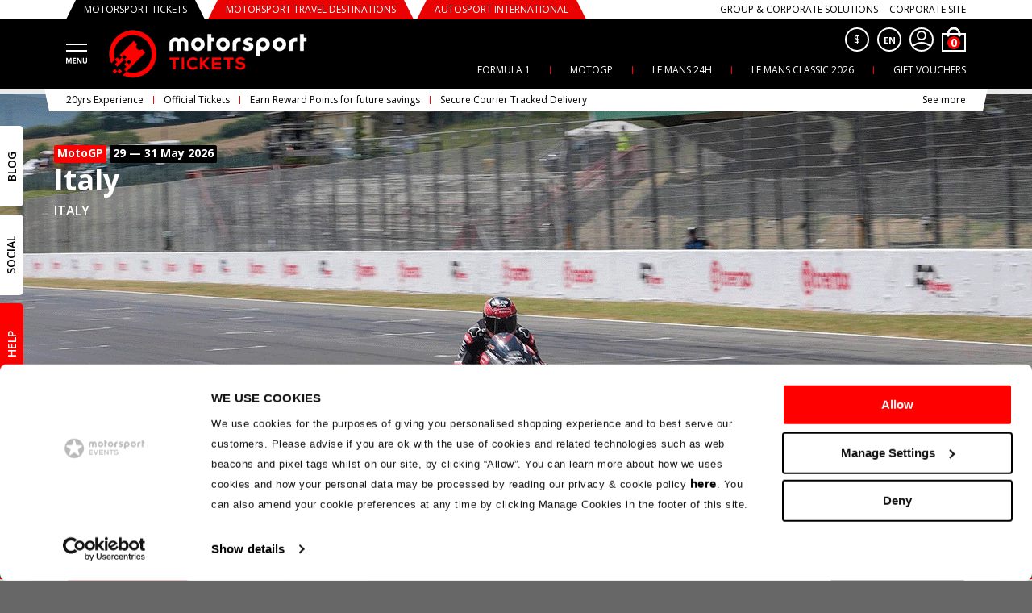

--- FILE ---
content_type: image/svg+xml
request_url: https://motorsporttickets.com/assets/icons/calendar.svg
body_size: 97
content:
<svg xmlns="http://www.w3.org/2000/svg">
  <svg id="calendar" viewBox="0 0 25 25">
    <rect x="6" y="6" width="13" height="13" rx="1" stroke-width="2" fill="none"/>
    <rect x="7" y="11" width="11" height="2" fill="inherit" stroke="none"/>
    <rect x="9" y="4" width="2" height="5" fill="inherit" stroke="none"/>
    <rect x="14" y="4" width="2" height="5" fill="inherit" stroke="none"/>
  </svg>
</svg>


--- FILE ---
content_type: image/svg+xml
request_url: https://motorsporttickets.com/assets/icons/start.svg
body_size: 342
content:
<svg width="20" height="20" viewBox="0 0 20 20" fill="none" xmlns="http://www.w3.org/2000/svg">
<rect width="2.66663" height="2.66648" transform="matrix(-1 -3.74349e-05 -3.75829e-05 -1 18 14)" fill="black"/>
<rect width="2.66661" height="2.66646" transform="matrix(-1 -3.73744e-05 -3.76444e-05 -1 18 11.333)" fill="white"/>
<rect width="2.66665" height="2.66648" transform="matrix(-1 -3.69919e-05 -3.72643e-05 -1 18 8.66699)" fill="black"/>
<rect width="2.66663" height="2.66646" transform="matrix(-1 -3.69919e-05 -3.72643e-05 -1 12.667 14)" fill="black"/>
<rect width="2.66663" height="2.66652" transform="matrix(-1 -3.81535e-05 -3.84026e-05 -1 12.667 11.333)" fill="white"/>
<rect width="2.66665" height="2.66648" transform="matrix(-1 -3.69919e-05 -3.72643e-05 -1 12.667 8.66699)" fill="black"/>
<rect width="2.66661" height="2.66652" transform="matrix(-1 -3.8514e-05 -3.87915e-05 -1 7.33398 14)" fill="black"/>
<rect width="2.66659" height="2.66648" transform="matrix(-1 -3.81535e-05 -3.84026e-05 -1 7.33398 11.333)" fill="white"/>
<rect width="2.66665" height="2.66652" transform="matrix(-1 -3.77533e-05 -3.80245e-05 -1 7.33398 8.66602)" fill="black"/>
<rect width="2.66663" height="2.66646" transform="matrix(-1 -3.69919e-05 -3.72643e-05 -1 15.334 14)" fill="white"/>
<rect width="2.66661" height="2.6665" transform="matrix(-1 -3.81352e-05 -3.84115e-05 -1 15.333 11.333)" fill="black"/>
<rect width="2.66665" height="2.66646" transform="matrix(-1 -3.66099e-05 -3.68811e-05 -1 15.333 8.66699)" fill="white"/>
<rect width="2.66661" height="2.66646" transform="matrix(-1 -3.73744e-05 -3.76444e-05 -1 10 14)" fill="white"/>
<rect width="2.66663" height="2.66648" transform="matrix(-1 -3.73744e-05 -3.76444e-05 -1 10 11.333)" fill="black"/>
<rect width="2.66665" height="2.66648" transform="matrix(-1 -3.69826e-05 -3.72544e-05 -1 10 8.66699)" fill="white"/>
<rect width="2.66659" height="2.66646" transform="matrix(-1 -3.77544e-05 -3.80287e-05 -1 4.66699 13.999)" fill="white"/>
<rect width="2.66663" height="2.6665" transform="matrix(-1 -3.77533e-05 -3.80245e-05 -1 4.66699 11.333)" fill="black"/>
<rect width="2.66665" height="2.66648" transform="matrix(-1 -3.69826e-05 -3.72544e-05 -1 4.66699 8.66699)" fill="white"/>
</svg>


--- FILE ---
content_type: image/svg+xml
request_url: https://motorsporttickets.com/assets/logos/msEventsV2.svg
body_size: 2518
content:
<svg width="150" height="38" viewBox="0 0 150 38" fill="none" xmlns="http://www.w3.org/2000/svg">
<path d="M54.762 28.249V29.6877H47.6191V21.3752H54.6482V22.8006H49.4404V24.7855H54.4063V26.1709H49.4404V28.249H54.762Z" fill="#BEBEBE"/>
<path d="M64.286 21.3752L60.4959 29.6877H58.5662L54.7622 21.3752H56.7614L58.1636 24.5324L59.5241 27.7695L60.9124 24.5324L62.2868 21.3752H64.286Z" fill="#BEBEBE"/>
<path d="M72.6189 28.249V29.6877H65.4761V21.3752H72.4911V22.8006H67.2937V24.7855H72.2497V26.1709H67.2937V28.249H72.6189Z" fill="#BEBEBE"/>
<path d="M82.1429 21.3752V29.6877H80.4387L75.6582 24.1194L75.6871 26.5839V29.6877H73.8096V21.3752H75.4993L80.2798 26.9569L80.2654 24.599V21.3886H82.1429V21.3752Z" fill="#BEBEBE"/>
<path d="M90.4764 22.8429H87.7571V29.6877H86.0527V22.8429H83.3335V21.3752H90.4764V22.8429Z" fill="#BEBEBE"/>
<path d="M91.667 28.5641L92.5374 27.3894C93.2543 27.9384 94.2528 28.2576 95.2768 28.2576C96.4033 28.2576 97.1201 27.8618 97.1201 27.2234C97.1201 26.6232 96.5313 26.304 95.2 26.1508C92.8959 25.8954 91.8846 25.1548 91.8846 23.7375C91.8846 22.3329 93.2671 21.3752 95.264 21.3752C96.4161 21.3752 97.5682 21.7328 98.4386 22.3329L97.6194 23.4438C96.9409 22.9713 96.1217 22.7287 95.3152 22.7287C94.2656 22.7287 93.5359 23.1373 93.5359 23.7247C93.5359 24.3121 94.0863 24.6185 95.4048 24.7717C97.7474 25.0654 98.8098 25.8188 98.8098 27.2106C98.8098 28.7045 97.4018 29.6877 95.3024 29.6877C93.9583 29.675 92.6271 29.2791 91.667 28.5641Z" fill="#BEBEBE"/>
<path d="M79.7619 7.28005H77.381V4.74976H75V16.6248H77.381V9.97101H79.7619V7.28005Z" fill="#BEBEBE"/>
<path d="M145.238 7.29058H142.857V4.74976H140.476V16.6248H142.857V9.9785H145.238V7.29058Z" fill="#BEBEBE"/>
<path d="M114.286 16.8268C116.906 16.8268 119.048 14.6587 119.048 11.9758C119.048 9.29281 116.92 7.12476 114.286 7.12476C111.665 7.12476 109.524 9.29281 109.524 11.9758V20.1873H112.198V16.339L112.37 16.4203C112.969 16.6913 113.621 16.8268 114.286 16.8268ZM112.198 11.9351C112.224 10.7833 113.155 9.84837 114.286 9.84837C115.43 9.84837 116.374 10.7969 116.374 11.9758C116.374 13.1546 115.443 14.1032 114.286 14.1032C113.142 14.1032 112.211 13.1546 112.198 12.0029V11.9351Z" fill="#BEBEBE"/>
<path d="M67.8571 7.12476C65.2367 7.12476 63.0952 9.24766 63.0952 11.8748C63.0952 14.4886 65.2234 16.6248 67.8571 16.6248C70.4775 16.6248 72.619 14.5018 72.619 11.8748C72.619 9.26093 70.4775 7.12476 67.8571 7.12476ZM67.8571 13.9579C66.7132 13.9579 65.7688 13.0291 65.7688 11.8748C65.7688 10.7204 66.6999 9.79166 67.8571 9.79166C69.001 9.79166 69.9454 10.7204 69.9454 11.8748C69.9454 13.0291 69.0143 13.9579 67.8571 13.9579Z" fill="#BEBEBE"/>
<path d="M85.7145 7.12476C83.0942 7.12476 80.9526 9.24766 80.9526 11.8748C80.9526 14.4886 83.0809 16.6248 85.7145 16.6248C88.3349 16.6248 90.4764 14.5018 90.4764 11.8748C90.4631 9.26093 88.3349 7.12476 85.7145 7.12476ZM85.7145 13.9579C84.5706 13.9579 83.6262 13.0291 83.6262 11.8748C83.6262 10.7204 84.5573 9.79166 85.7145 9.79166C86.8718 9.79166 87.8029 10.7204 87.8029 11.8748C87.8029 13.0291 86.8585 13.9579 85.7145 13.9579Z" fill="#BEBEBE"/>
<path d="M126.191 7.12476C123.57 7.12476 121.429 9.24766 121.429 11.8748C121.429 14.4886 123.557 16.6248 126.191 16.6248C128.811 16.6248 130.953 14.5018 130.953 11.8748C130.953 9.26093 128.824 7.12476 126.191 7.12476ZM126.191 13.9579C125.047 13.9579 124.102 13.0291 124.102 11.8748C124.102 10.7204 125.033 9.79166 126.191 9.79166C127.335 9.79166 128.279 10.7204 128.279 11.8748C128.279 13.0291 127.348 13.9579 126.191 13.9579Z" fill="#BEBEBE"/>
<path d="M101.312 16.1943L100 15.5564L101.102 13.3901L102.092 13.9616C102.822 14.3869 104.135 14.44 104.271 13.7091C104.333 13.3502 104.11 13.111 103.825 13.018L102.166 12.4997C100.966 12.1276 100.508 10.9315 100.78 9.65566C101.25 7.40966 103.677 6.69201 105.682 7.36979L106.945 7.79507L105.967 9.77526L105.534 9.54934C104.642 9.08419 103.441 9.25696 103.516 10.0278C103.578 10.5461 104.122 10.5727 104.209 10.5992L105.447 10.9049C107.106 11.3169 107.329 13.0047 107.031 14.2673C106.524 16.3538 103.417 17.2176 101.312 16.1943Z" fill="#BEBEBE"/>
<path d="M139.286 7.12476H138.398C137.662 7.12476 135.817 7.26086 134.527 8.45857C133.75 9.19352 133.333 10.1871 133.333 11.344V16.6248H135.714V12.4685C135.742 11.3388 136.733 10.0101 137.968 9.90126C138.315 9.87404 139.272 9.86043 139.272 9.86043V7.12476H139.286Z" fill="#BEBEBE"/>
<path d="M98.8098 7.12476H97.9218C97.1864 7.12476 95.341 7.26086 94.0507 8.45857C93.2737 9.19352 92.8574 10.0782 92.8574 11.2351V16.6248H95.2384V12.4685C95.2661 11.3388 96.2568 10.0101 97.4917 9.90126C97.8386 9.87404 98.7959 9.86043 98.7959 9.86043V7.12476H98.8098Z" fill="#BEBEBE"/>
<path d="M56.7529 7.12476C55.7527 7.12476 54.8446 7.51388 54.147 8.14453C53.4495 7.51388 52.5414 7.12476 51.5411 7.12476C49.3696 7.12476 47.6191 8.92278 47.6191 11.1233V16.6113H50.2645V11.1368C50.2645 10.4122 50.8436 9.82179 51.5543 9.82179C52.265 9.82179 52.8441 10.4122 52.8441 11.1368V16.6248H55.4894V11.1368C55.4894 10.4122 56.0685 9.82179 56.7792 9.82179C57.4899 9.82179 58.069 10.4122 58.069 11.1368V16.6248H60.7144V11.1368C60.6749 8.92278 58.9245 7.12476 56.7529 7.12476Z" fill="#BEBEBE"/>
<path d="M21.4284 4.35417C25.3437 4.35417 29.0342 5.87153 31.812 8.64236C34.5898 11.4132 36.1109 15.0813 36.1109 19C36.1109 22.9188 34.5898 26.5868 31.812 29.3576C29.0342 32.1285 25.357 33.6458 21.4284 33.6458C17.4998 33.6458 13.8226 32.1285 11.0448 29.3576C8.26701 26.5868 6.74585 22.9188 6.74585 19C6.74585 15.0813 8.26701 11.4132 11.0448 8.64236C13.8226 5.87153 17.513 4.35417 21.4284 4.35417ZM21.4284 2.375C12.222 2.375 4.76172 9.81667 4.76172 19C4.76172 28.1833 12.222 35.625 21.4284 35.625C30.6347 35.625 38.0951 28.1833 38.0951 19C38.0951 9.81667 30.6347 2.375 21.4284 2.375Z" fill="#BEBEBE"/>
<path fill-rule="evenodd" clip-rule="evenodd" d="M36.9045 19C36.9045 27.5259 29.9756 34.4375 21.4283 34.4375C12.8811 34.4375 5.95215 27.5259 5.95215 19C5.95215 10.4741 12.8811 3.5625 21.4283 3.5625C29.9756 3.5625 36.9045 10.4741 36.9045 19ZM25.3766 13.7876H34.6161C34.6161 13.7876 36.2024 14.0297 35.5623 15.5898L27.8396 21.1038L30.6086 29.3614C30.6086 29.3614 31.0122 31.1904 28.8275 30.8273L21.4248 25.6898L14.0221 30.8273C11.8374 31.1904 12.241 29.3614 12.241 29.3614L15.0239 21.1038L7.30118 15.5898C6.64718 14.0162 8.23347 13.7876 8.23347 13.7876H17.473L20.3394 5.26106C20.576 4.7769 21.4248 4.75 21.4248 4.75C21.4248 4.75 22.2736 4.76345 22.5102 5.26106L25.3766 13.7876Z" fill="#BEBEBE"/>
</svg>


--- FILE ---
content_type: image/svg+xml
request_url: https://motorsporttickets.com/assets/icons/direction.svg
body_size: 34
content:
<svg width="20" height="20" viewBox="0 0 20 20" fill="none" xmlns="http://www.w3.org/2000/svg">
<path d="M3 3L17 10L3 17L7 10L3 3Z" fill="#FF0000"/>
</svg>
